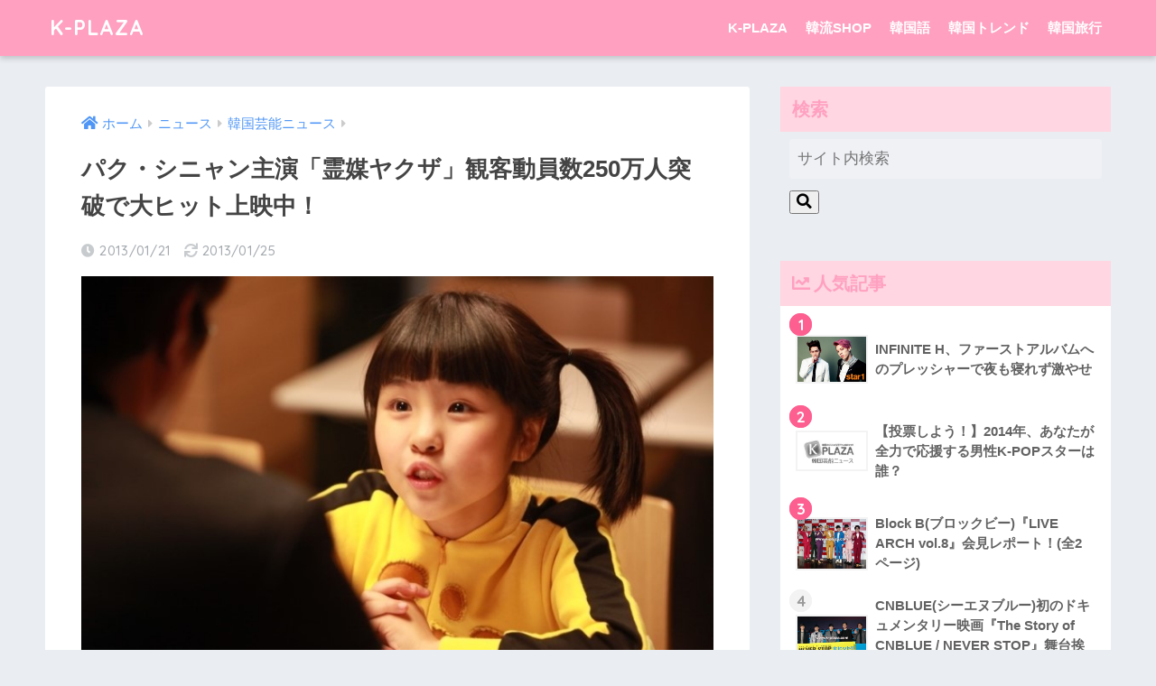

--- FILE ---
content_type: text/html; charset=UTF-8
request_url: https://entame.k-plaza.com/2013/01/parkshinyang-2.html
body_size: 16358
content:
<!doctype html>
<!--[if lt IE 7]><html lang="ja" class="no-js lt-ie9 lt-ie8 lt-ie7"><![endif]-->
<!--[if (IE 7)&!(IEMobile)]><html lang="ja" class="no-js lt-ie9 lt-ie8"><![endif]-->
<!--[if (IE 8)&!(IEMobile)]><html lang="ja" class="no-js lt-ie9"><![endif]-->
<!--[if gt IE 8]><!--> <html lang="ja" class="no-js"><!--<![endif]-->
	<head>
		<meta charset="utf-8">
		<meta http-equiv="X-UA-Compatible" content="IE=edge">
		<meta name="HandheldFriendly" content="True">
		<meta name="MobileOptimized" content="320">
		<meta name="viewport" content="width=device-width, initial-scale=1"/>
		<meta name="msapplication-TileColor" content="#ffa0c0">
        <meta name="theme-color" content="#ffa0c0">
		<link rel="pingback" href="https://entame.k-plaza.com/xmlrpc.php">
		<title>パク・シニャン主演「霊媒ヤクザ」観客動員数250万人突破で大ヒット上映中！ | K-PLAZA</title>
<meta name='robots' content='max-image-preview:large' />
	<style>img:is([sizes="auto" i], [sizes^="auto," i]) { contain-intrinsic-size: 3000px 1500px }</style>
	<link rel='dns-prefetch' href='//fonts.googleapis.com' />
<link rel='dns-prefetch' href='//use.fontawesome.com' />
<link rel="alternate" type="application/rss+xml" title="K-PLAZA &raquo; フィード" href="https://entame.k-plaza.com/feed" />
<link rel="alternate" type="application/rss+xml" title="K-PLAZA &raquo; コメントフィード" href="https://entame.k-plaza.com/comments/feed" />
<script type="text/javascript">
/* <![CDATA[ */
window._wpemojiSettings = {"baseUrl":"https:\/\/s.w.org\/images\/core\/emoji\/15.0.3\/72x72\/","ext":".png","svgUrl":"https:\/\/s.w.org\/images\/core\/emoji\/15.0.3\/svg\/","svgExt":".svg","source":{"concatemoji":"https:\/\/entame.k-plaza.com\/wp-includes\/js\/wp-emoji-release.min.js?ver=6.7.4"}};
/*! This file is auto-generated */
!function(i,n){var o,s,e;function c(e){try{var t={supportTests:e,timestamp:(new Date).valueOf()};sessionStorage.setItem(o,JSON.stringify(t))}catch(e){}}function p(e,t,n){e.clearRect(0,0,e.canvas.width,e.canvas.height),e.fillText(t,0,0);var t=new Uint32Array(e.getImageData(0,0,e.canvas.width,e.canvas.height).data),r=(e.clearRect(0,0,e.canvas.width,e.canvas.height),e.fillText(n,0,0),new Uint32Array(e.getImageData(0,0,e.canvas.width,e.canvas.height).data));return t.every(function(e,t){return e===r[t]})}function u(e,t,n){switch(t){case"flag":return n(e,"\ud83c\udff3\ufe0f\u200d\u26a7\ufe0f","\ud83c\udff3\ufe0f\u200b\u26a7\ufe0f")?!1:!n(e,"\ud83c\uddfa\ud83c\uddf3","\ud83c\uddfa\u200b\ud83c\uddf3")&&!n(e,"\ud83c\udff4\udb40\udc67\udb40\udc62\udb40\udc65\udb40\udc6e\udb40\udc67\udb40\udc7f","\ud83c\udff4\u200b\udb40\udc67\u200b\udb40\udc62\u200b\udb40\udc65\u200b\udb40\udc6e\u200b\udb40\udc67\u200b\udb40\udc7f");case"emoji":return!n(e,"\ud83d\udc26\u200d\u2b1b","\ud83d\udc26\u200b\u2b1b")}return!1}function f(e,t,n){var r="undefined"!=typeof WorkerGlobalScope&&self instanceof WorkerGlobalScope?new OffscreenCanvas(300,150):i.createElement("canvas"),a=r.getContext("2d",{willReadFrequently:!0}),o=(a.textBaseline="top",a.font="600 32px Arial",{});return e.forEach(function(e){o[e]=t(a,e,n)}),o}function t(e){var t=i.createElement("script");t.src=e,t.defer=!0,i.head.appendChild(t)}"undefined"!=typeof Promise&&(o="wpEmojiSettingsSupports",s=["flag","emoji"],n.supports={everything:!0,everythingExceptFlag:!0},e=new Promise(function(e){i.addEventListener("DOMContentLoaded",e,{once:!0})}),new Promise(function(t){var n=function(){try{var e=JSON.parse(sessionStorage.getItem(o));if("object"==typeof e&&"number"==typeof e.timestamp&&(new Date).valueOf()<e.timestamp+604800&&"object"==typeof e.supportTests)return e.supportTests}catch(e){}return null}();if(!n){if("undefined"!=typeof Worker&&"undefined"!=typeof OffscreenCanvas&&"undefined"!=typeof URL&&URL.createObjectURL&&"undefined"!=typeof Blob)try{var e="postMessage("+f.toString()+"("+[JSON.stringify(s),u.toString(),p.toString()].join(",")+"));",r=new Blob([e],{type:"text/javascript"}),a=new Worker(URL.createObjectURL(r),{name:"wpTestEmojiSupports"});return void(a.onmessage=function(e){c(n=e.data),a.terminate(),t(n)})}catch(e){}c(n=f(s,u,p))}t(n)}).then(function(e){for(var t in e)n.supports[t]=e[t],n.supports.everything=n.supports.everything&&n.supports[t],"flag"!==t&&(n.supports.everythingExceptFlag=n.supports.everythingExceptFlag&&n.supports[t]);n.supports.everythingExceptFlag=n.supports.everythingExceptFlag&&!n.supports.flag,n.DOMReady=!1,n.readyCallback=function(){n.DOMReady=!0}}).then(function(){return e}).then(function(){var e;n.supports.everything||(n.readyCallback(),(e=n.source||{}).concatemoji?t(e.concatemoji):e.wpemoji&&e.twemoji&&(t(e.twemoji),t(e.wpemoji)))}))}((window,document),window._wpemojiSettings);
/* ]]> */
</script>
<link rel='stylesheet' id='sng-stylesheet-css' href='https://entame.k-plaza.com/wp-content/themes/sango-theme/style.css?ver2_19_6' type='text/css' media='all' />
<link rel='stylesheet' id='sng-option-css' href='https://entame.k-plaza.com/wp-content/themes/sango-theme/entry-option.css?ver2_19_6' type='text/css' media='all' />
<link rel='stylesheet' id='sng-googlefonts-css' href='https://fonts.googleapis.com/css?family=Quicksand%3A500%2C700&#038;display=swap' type='text/css' media='all' />
<link rel='stylesheet' id='sng-fontawesome-css' href='https://use.fontawesome.com/releases/v5.11.2/css/all.css' type='text/css' media='all' />
<style id='wp-emoji-styles-inline-css' type='text/css'>

	img.wp-smiley, img.emoji {
		display: inline !important;
		border: none !important;
		box-shadow: none !important;
		height: 1em !important;
		width: 1em !important;
		margin: 0 0.07em !important;
		vertical-align: -0.1em !important;
		background: none !important;
		padding: 0 !important;
	}
</style>
<link rel='stylesheet' id='wp-block-library-css' href='https://entame.k-plaza.com/wp-includes/css/dist/block-library/style.min.css?ver=6.7.4' type='text/css' media='all' />
<style id='classic-theme-styles-inline-css' type='text/css'>
/*! This file is auto-generated */
.wp-block-button__link{color:#fff;background-color:#32373c;border-radius:9999px;box-shadow:none;text-decoration:none;padding:calc(.667em + 2px) calc(1.333em + 2px);font-size:1.125em}.wp-block-file__button{background:#32373c;color:#fff;text-decoration:none}
</style>
<style id='global-styles-inline-css' type='text/css'>
:root{--wp--preset--aspect-ratio--square: 1;--wp--preset--aspect-ratio--4-3: 4/3;--wp--preset--aspect-ratio--3-4: 3/4;--wp--preset--aspect-ratio--3-2: 3/2;--wp--preset--aspect-ratio--2-3: 2/3;--wp--preset--aspect-ratio--16-9: 16/9;--wp--preset--aspect-ratio--9-16: 9/16;--wp--preset--color--black: #000000;--wp--preset--color--cyan-bluish-gray: #abb8c3;--wp--preset--color--white: #ffffff;--wp--preset--color--pale-pink: #f78da7;--wp--preset--color--vivid-red: #cf2e2e;--wp--preset--color--luminous-vivid-orange: #ff6900;--wp--preset--color--luminous-vivid-amber: #fcb900;--wp--preset--color--light-green-cyan: #7bdcb5;--wp--preset--color--vivid-green-cyan: #00d084;--wp--preset--color--pale-cyan-blue: #8ed1fc;--wp--preset--color--vivid-cyan-blue: #0693e3;--wp--preset--color--vivid-purple: #9b51e0;--wp--preset--gradient--vivid-cyan-blue-to-vivid-purple: linear-gradient(135deg,rgba(6,147,227,1) 0%,rgb(155,81,224) 100%);--wp--preset--gradient--light-green-cyan-to-vivid-green-cyan: linear-gradient(135deg,rgb(122,220,180) 0%,rgb(0,208,130) 100%);--wp--preset--gradient--luminous-vivid-amber-to-luminous-vivid-orange: linear-gradient(135deg,rgba(252,185,0,1) 0%,rgba(255,105,0,1) 100%);--wp--preset--gradient--luminous-vivid-orange-to-vivid-red: linear-gradient(135deg,rgba(255,105,0,1) 0%,rgb(207,46,46) 100%);--wp--preset--gradient--very-light-gray-to-cyan-bluish-gray: linear-gradient(135deg,rgb(238,238,238) 0%,rgb(169,184,195) 100%);--wp--preset--gradient--cool-to-warm-spectrum: linear-gradient(135deg,rgb(74,234,220) 0%,rgb(151,120,209) 20%,rgb(207,42,186) 40%,rgb(238,44,130) 60%,rgb(251,105,98) 80%,rgb(254,248,76) 100%);--wp--preset--gradient--blush-light-purple: linear-gradient(135deg,rgb(255,206,236) 0%,rgb(152,150,240) 100%);--wp--preset--gradient--blush-bordeaux: linear-gradient(135deg,rgb(254,205,165) 0%,rgb(254,45,45) 50%,rgb(107,0,62) 100%);--wp--preset--gradient--luminous-dusk: linear-gradient(135deg,rgb(255,203,112) 0%,rgb(199,81,192) 50%,rgb(65,88,208) 100%);--wp--preset--gradient--pale-ocean: linear-gradient(135deg,rgb(255,245,203) 0%,rgb(182,227,212) 50%,rgb(51,167,181) 100%);--wp--preset--gradient--electric-grass: linear-gradient(135deg,rgb(202,248,128) 0%,rgb(113,206,126) 100%);--wp--preset--gradient--midnight: linear-gradient(135deg,rgb(2,3,129) 0%,rgb(40,116,252) 100%);--wp--preset--font-size--small: 13px;--wp--preset--font-size--medium: 20px;--wp--preset--font-size--large: 36px;--wp--preset--font-size--x-large: 42px;--wp--preset--spacing--20: 0.44rem;--wp--preset--spacing--30: 0.67rem;--wp--preset--spacing--40: 1rem;--wp--preset--spacing--50: 1.5rem;--wp--preset--spacing--60: 2.25rem;--wp--preset--spacing--70: 3.38rem;--wp--preset--spacing--80: 5.06rem;--wp--preset--shadow--natural: 6px 6px 9px rgba(0, 0, 0, 0.2);--wp--preset--shadow--deep: 12px 12px 50px rgba(0, 0, 0, 0.4);--wp--preset--shadow--sharp: 6px 6px 0px rgba(0, 0, 0, 0.2);--wp--preset--shadow--outlined: 6px 6px 0px -3px rgba(255, 255, 255, 1), 6px 6px rgba(0, 0, 0, 1);--wp--preset--shadow--crisp: 6px 6px 0px rgba(0, 0, 0, 1);}:where(.is-layout-flex){gap: 0.5em;}:where(.is-layout-grid){gap: 0.5em;}body .is-layout-flex{display: flex;}.is-layout-flex{flex-wrap: wrap;align-items: center;}.is-layout-flex > :is(*, div){margin: 0;}body .is-layout-grid{display: grid;}.is-layout-grid > :is(*, div){margin: 0;}:where(.wp-block-columns.is-layout-flex){gap: 2em;}:where(.wp-block-columns.is-layout-grid){gap: 2em;}:where(.wp-block-post-template.is-layout-flex){gap: 1.25em;}:where(.wp-block-post-template.is-layout-grid){gap: 1.25em;}.has-black-color{color: var(--wp--preset--color--black) !important;}.has-cyan-bluish-gray-color{color: var(--wp--preset--color--cyan-bluish-gray) !important;}.has-white-color{color: var(--wp--preset--color--white) !important;}.has-pale-pink-color{color: var(--wp--preset--color--pale-pink) !important;}.has-vivid-red-color{color: var(--wp--preset--color--vivid-red) !important;}.has-luminous-vivid-orange-color{color: var(--wp--preset--color--luminous-vivid-orange) !important;}.has-luminous-vivid-amber-color{color: var(--wp--preset--color--luminous-vivid-amber) !important;}.has-light-green-cyan-color{color: var(--wp--preset--color--light-green-cyan) !important;}.has-vivid-green-cyan-color{color: var(--wp--preset--color--vivid-green-cyan) !important;}.has-pale-cyan-blue-color{color: var(--wp--preset--color--pale-cyan-blue) !important;}.has-vivid-cyan-blue-color{color: var(--wp--preset--color--vivid-cyan-blue) !important;}.has-vivid-purple-color{color: var(--wp--preset--color--vivid-purple) !important;}.has-black-background-color{background-color: var(--wp--preset--color--black) !important;}.has-cyan-bluish-gray-background-color{background-color: var(--wp--preset--color--cyan-bluish-gray) !important;}.has-white-background-color{background-color: var(--wp--preset--color--white) !important;}.has-pale-pink-background-color{background-color: var(--wp--preset--color--pale-pink) !important;}.has-vivid-red-background-color{background-color: var(--wp--preset--color--vivid-red) !important;}.has-luminous-vivid-orange-background-color{background-color: var(--wp--preset--color--luminous-vivid-orange) !important;}.has-luminous-vivid-amber-background-color{background-color: var(--wp--preset--color--luminous-vivid-amber) !important;}.has-light-green-cyan-background-color{background-color: var(--wp--preset--color--light-green-cyan) !important;}.has-vivid-green-cyan-background-color{background-color: var(--wp--preset--color--vivid-green-cyan) !important;}.has-pale-cyan-blue-background-color{background-color: var(--wp--preset--color--pale-cyan-blue) !important;}.has-vivid-cyan-blue-background-color{background-color: var(--wp--preset--color--vivid-cyan-blue) !important;}.has-vivid-purple-background-color{background-color: var(--wp--preset--color--vivid-purple) !important;}.has-black-border-color{border-color: var(--wp--preset--color--black) !important;}.has-cyan-bluish-gray-border-color{border-color: var(--wp--preset--color--cyan-bluish-gray) !important;}.has-white-border-color{border-color: var(--wp--preset--color--white) !important;}.has-pale-pink-border-color{border-color: var(--wp--preset--color--pale-pink) !important;}.has-vivid-red-border-color{border-color: var(--wp--preset--color--vivid-red) !important;}.has-luminous-vivid-orange-border-color{border-color: var(--wp--preset--color--luminous-vivid-orange) !important;}.has-luminous-vivid-amber-border-color{border-color: var(--wp--preset--color--luminous-vivid-amber) !important;}.has-light-green-cyan-border-color{border-color: var(--wp--preset--color--light-green-cyan) !important;}.has-vivid-green-cyan-border-color{border-color: var(--wp--preset--color--vivid-green-cyan) !important;}.has-pale-cyan-blue-border-color{border-color: var(--wp--preset--color--pale-cyan-blue) !important;}.has-vivid-cyan-blue-border-color{border-color: var(--wp--preset--color--vivid-cyan-blue) !important;}.has-vivid-purple-border-color{border-color: var(--wp--preset--color--vivid-purple) !important;}.has-vivid-cyan-blue-to-vivid-purple-gradient-background{background: var(--wp--preset--gradient--vivid-cyan-blue-to-vivid-purple) !important;}.has-light-green-cyan-to-vivid-green-cyan-gradient-background{background: var(--wp--preset--gradient--light-green-cyan-to-vivid-green-cyan) !important;}.has-luminous-vivid-amber-to-luminous-vivid-orange-gradient-background{background: var(--wp--preset--gradient--luminous-vivid-amber-to-luminous-vivid-orange) !important;}.has-luminous-vivid-orange-to-vivid-red-gradient-background{background: var(--wp--preset--gradient--luminous-vivid-orange-to-vivid-red) !important;}.has-very-light-gray-to-cyan-bluish-gray-gradient-background{background: var(--wp--preset--gradient--very-light-gray-to-cyan-bluish-gray) !important;}.has-cool-to-warm-spectrum-gradient-background{background: var(--wp--preset--gradient--cool-to-warm-spectrum) !important;}.has-blush-light-purple-gradient-background{background: var(--wp--preset--gradient--blush-light-purple) !important;}.has-blush-bordeaux-gradient-background{background: var(--wp--preset--gradient--blush-bordeaux) !important;}.has-luminous-dusk-gradient-background{background: var(--wp--preset--gradient--luminous-dusk) !important;}.has-pale-ocean-gradient-background{background: var(--wp--preset--gradient--pale-ocean) !important;}.has-electric-grass-gradient-background{background: var(--wp--preset--gradient--electric-grass) !important;}.has-midnight-gradient-background{background: var(--wp--preset--gradient--midnight) !important;}.has-small-font-size{font-size: var(--wp--preset--font-size--small) !important;}.has-medium-font-size{font-size: var(--wp--preset--font-size--medium) !important;}.has-large-font-size{font-size: var(--wp--preset--font-size--large) !important;}.has-x-large-font-size{font-size: var(--wp--preset--font-size--x-large) !important;}
:where(.wp-block-post-template.is-layout-flex){gap: 1.25em;}:where(.wp-block-post-template.is-layout-grid){gap: 1.25em;}
:where(.wp-block-columns.is-layout-flex){gap: 2em;}:where(.wp-block-columns.is-layout-grid){gap: 2em;}
:root :where(.wp-block-pullquote){font-size: 1.5em;line-height: 1.6;}
</style>
<link rel='stylesheet' id='contact-form-7-css' href='https://entame.k-plaza.com/wp-content/plugins/contact-form-7/includes/css/styles.css' type='text/css' media='all' />
<link rel='stylesheet' id='wp-polls-css' href='https://entame.k-plaza.com/wp-content/plugins/wp-polls/polls-css.css' type='text/css' media='all' />
<style id='wp-polls-inline-css' type='text/css'>
.wp-polls .pollbar {
	margin: 1px;
	font-size: 15px;
	line-height: 17px;
	height: 17px;
	background: #FF6699;
	border: 1px solid #c8c8c8;
}

</style>
<link rel='stylesheet' id='poripu-style-css' href='https://entame.k-plaza.com/wp-content/themes/sango-theme-poripu/poripu-style.css' type='text/css' media='all' />
<link rel='stylesheet' id='child-style-css' href='https://entame.k-plaza.com/wp-content/themes/sango-theme-poripu/style.css' type='text/css' media='all' />
<link rel='stylesheet' id='ofi-css' href='https://entame.k-plaza.com/wp-content/themes/sango-theme-poripu/library/css/ofi.css' type='text/css' media='all' />
<script type="text/javascript" src="https://entame.k-plaza.com/wp-includes/js/jquery/jquery.min.js?ver=3.7.1" id="jquery-core-js"></script>
<script type="text/javascript" src="https://entame.k-plaza.com/wp-includes/js/jquery/jquery-migrate.min.js?ver=3.4.1" id="jquery-migrate-js"></script>
<script type="text/javascript" src="https://entame.k-plaza.com/wp-content/themes/sango-theme-poripu/library/js/ofi.min.js" id="ofi-js"></script>
<script type="text/javascript" src="https://entame.k-plaza.com/wp-content/themes/sango-theme-poripu/library/js/prp-ofi.js" id="prp_ofi-js"></script>
<link rel="https://api.w.org/" href="https://entame.k-plaza.com/wp-json/" /><link rel="alternate" title="JSON" type="application/json" href="https://entame.k-plaza.com/wp-json/wp/v2/posts/5563" /><link rel="EditURI" type="application/rsd+xml" title="RSD" href="https://entame.k-plaza.com/xmlrpc.php?rsd" />
<link rel="canonical" href="https://entame.k-plaza.com/2013/01/parkshinyang-2.html" />
<link rel='shortlink' href='https://entame.k-plaza.com/?p=5563' />
<link rel="alternate" title="oEmbed (JSON)" type="application/json+oembed" href="https://entame.k-plaza.com/wp-json/oembed/1.0/embed?url=https%3A%2F%2Fentame.k-plaza.com%2F2013%2F01%2Fparkshinyang-2.html" />
<link rel="alternate" title="oEmbed (XML)" type="text/xml+oembed" href="https://entame.k-plaza.com/wp-json/oembed/1.0/embed?url=https%3A%2F%2Fentame.k-plaza.com%2F2013%2F01%2Fparkshinyang-2.html&#038;format=xml" />
<meta property="og:title" content="パク・シニャン主演「霊媒ヤクザ」観客動員数250万人突破で大ヒット上映中！" />
<meta property="og:description" content="実力派俳優パク・シニャン主演映画「霊媒ヤクザ」が韓国で現在大ヒット中だ。またこれとともに子役のユン・ソンイちゃんの人気も大爆発している。 「霊媒ヤクザ」は、18日に公開10日で累積観客動員数179万9千504人を記録、続 ... " />
<meta property="og:type" content="article" />
<meta property="og:url" content="https://entame.k-plaza.com/2013/01/parkshinyang-2.html" />
<meta property="og:image" content="https://entame.k-plaza.com/wp-content/uploads/2013/01/c31f457f9541188ee04d58e23c85b166.jpg" />
<meta name="thumbnail" content="https://entame.k-plaza.com/wp-content/uploads/2013/01/c31f457f9541188ee04d58e23c85b166.jpg" />
<meta property="og:site_name" content="K-PLAZA" />
<meta name="twitter:card" content="summary_large_image" />
<!-- AdSense 自動広告 -->	
<script async src="https://pagead2.googlesyndication.com/pagead/js/adsbygoogle.js?client=ca-pub-4301393241616354"
     crossorigin="anonymous"></script>
<!-- AdSense 自動広告 -->		<script>
	  (function(i,s,o,g,r,a,m){i['GoogleAnalyticsObject']=r;i[r]=i[r]||function(){
	  (i[r].q=i[r].q||[]).push(arguments)},i[r].l=1*new Date();a=s.createElement(o),
	  m=s.getElementsByTagName(o)[0];a.async=1;a.src=g;m.parentNode.insertBefore(a,m)
	  })(window,document,'script','//www.google-analytics.com/analytics.js','ga');
	  ga('create', 'UA-40604632-1 ', 'auto');
	  ga('send', 'pageview');
	</script>
	<style> a{color:#4f96f6}.main-c, .has-sango-main-color{color:#ffa0c0}.main-bc, .has-sango-main-background-color{background-color:#ffa0c0}.main-bdr, #inner-content .main-bdr{border-color:#ffa0c0}.pastel-c, .has-sango-pastel-color{color:#ffd6e1}.pastel-bc, .has-sango-pastel-background-color, #inner-content .pastel-bc{background-color:#ffd6e1}.accent-c, .has-sango-accent-color{color:#fd5f90}.accent-bc, .has-sango-accent-background-color{background-color:#fd5f90}.header, #footer-menu, .drawer__title{background-color:#ffa0c0}#logo a{color:#FFF}.desktop-nav li a , .mobile-nav li a, #footer-menu a, #drawer__open, .header-search__open, .copyright, .drawer__title{color:#FFF}.drawer__title .close span, .drawer__title .close span:before{background:#FFF}.desktop-nav li:after{background:#FFF}.mobile-nav .current-menu-item{border-bottom-color:#FFF}.widgettitle, .sidebar .wp-block-group h2, .drawer .wp-block-group h2{color:#ffa0c0;background-color:#ffd6e1}.footer, .footer-block{background-color:#e0e4eb}.footer-block, .footer, .footer a, .footer .widget ul li a{color:#3c3c3c}#toc_container .toc_title, .entry-content .ez-toc-title-container, #footer_menu .raised, .pagination a, .pagination span, #reply-title:before, .entry-content blockquote:before, .main-c-before li:before, .main-c-b:before{color:#ffa0c0}.searchform__submit, .footer-block .wp-block-search .wp-block-search__button, .sidebar .wp-block-search .wp-block-search__button, .footer .wp-block-search .wp-block-search__button, .drawer .wp-block-search .wp-block-search__button, #toc_container .toc_title:before, .ez-toc-title-container:before, .cat-name, .pre_tag > span, .pagination .current, .post-page-numbers.current, #submit, .withtag_list > span, .main-bc-before li:before{background-color:#ffa0c0}#toc_container, #ez-toc-container, .entry-content h3, .li-mainbdr ul, .li-mainbdr ol{border-color:#ffa0c0}.search-title i, .acc-bc-before li:before{background:#fd5f90}.li-accentbdr ul, .li-accentbdr ol{border-color:#fd5f90}.pagination a:hover, .li-pastelbc ul, .li-pastelbc ol{background:#ffd6e1}body{font-size:100%}@media only screen and (min-width:481px){body{font-size:107%}}@media only screen and (min-width:1030px){body{font-size:107%}}.totop{background:#e567b7}.header-info a{color:#FFF;background:linear-gradient(95deg, #738bff, #85e3ec)}.fixed-menu ul{background:#FFF}.fixed-menu a{color:#a2a7ab}.fixed-menu .current-menu-item a, .fixed-menu ul li a.active{color:#6bb6ff}.post-tab{background:#FFF}.post-tab > div{color:#a7a7a7}.post-tab > div.tab-active{background:linear-gradient(45deg, #bdb9ff, #67b8ff)}body{font-family:"Helvetica", "Arial", "Hiragino Kaku Gothic ProN", "Hiragino Sans", YuGothic, "Yu Gothic", "メイリオ", Meiryo, sans-serif;}.dfont{font-family:"Quicksand","Helvetica", "Arial", "Hiragino Kaku Gothic ProN", "Hiragino Sans", YuGothic, "Yu Gothic", "メイリオ", Meiryo, sans-serif;}</style><style>
/* 吹き出し右 */
.right .sc {
    background:#78ce56; /* ふきだしの中の色 */
    border: solid 2px #78ce56; /* ふきだしの線の色 */
    color: #fff; /* 文字の色 */
}
.right .sc:before,
.right .sc:after {
    border-left-color:#78ce56;
}
/* ふきだし左 */
.sc {
    background: #eee; /* ふきだしの中の色 */
    border: solid 2px #eee; /* ふきだしの線の色 */
    color: #000; /* 文字の色 */
}
.sc:before,
.sc:after {
    border-right: 12px solid #eee; /* ふきだしの線の色 */
}
/* wppのランキングカラーをアクセントカラーに */
.my-widget.show_num li:nth-child(-n+3):before {
    background: #fd5f90;
}
/* topオススメの下線をアクセントカラーに */
div.osusume-b {
    border-bottom: solid 3px #fd5f90;
}
div.shinchaku-b {
    border-bottom: solid 3px #ffa0c0;
}
</style>
        				<script async src="https://pagead2.googlesyndication.com/pagead/js/adsbygoogle.js?client=ca-pub-2999808994849377"
     crossorigin="anonymous"></script>
	</head>
	<body class="post-template-default single single-post postid-5563 single-format-standard fa5">
		<div id="container">
			<header class="header">
								<div id="inner-header" class="wrap cf">
										<p id="logo" class="h1 dfont">
						<a href="https://entame.k-plaza.com">K-PLAZA</a>
					</p>
					<nav class="desktop-nav clearfix"><ul id="menu-%e3%83%98%e3%83%83%e3%83%80%e3%83%bc%e3%83%a1%e3%83%8b%e3%83%a5%e3%83%bc" class="menu"><li id="menu-item-26936" class="menu-item menu-item-type-custom menu-item-object-custom menu-item-26936"><a href="https://k-plaza.com/">K-PLAZA</a></li>
<li id="menu-item-26281" class="menu-item menu-item-type-custom menu-item-object-custom menu-item-26281"><a href="http://shop.k-plaza.com/">韓流SHOP</a></li>
<li id="menu-item-26282" class="menu-item menu-item-type-custom menu-item-object-custom menu-item-26282"><a href="https://korean.k-plaza.com/">韓国語</a></li>
<li id="menu-item-26923" class="menu-item menu-item-type-custom menu-item-object-custom menu-item-26923"><a href="https://k-plaza.com/handbook/tips-articles/">韓国トレンド</a></li>
<li id="menu-item-26922" class="menu-item menu-item-type-custom menu-item-object-custom menu-item-26922"><a href="https://k-plaza.com/handbook/">韓国旅行</a></li>
</ul></nav>				</div>
							</header>
			  <div id="content">
    <div id="inner-content" class="wrap cf">
      <main id="main" class="m-all t-2of3 d-5of7 cf">
                  <article id="entry" class="cf post-5563 post type-post status-publish format-standard has-post-thumbnail category-entertainments tag-117 tag-321">
            <header class="article-header entry-header">
	<nav id="breadcrumb" class="breadcrumb"><ul itemscope itemtype="http://schema.org/BreadcrumbList"><li itemprop="itemListElement" itemscope itemtype="http://schema.org/ListItem"><a href="https://entame.k-plaza.com" itemprop="item"><span itemprop="name">ホーム</span></a><meta itemprop="position" content="1" /></li><li itemprop="itemListElement" itemscope itemtype="http://schema.org/ListItem"><a href="https://entame.k-plaza.com/category/news" itemprop="item"><span itemprop="name">ニュース</span></a><meta itemprop="position" content="2" /></li><li itemprop="itemListElement" itemscope itemtype="http://schema.org/ListItem"><a href="https://entame.k-plaza.com/category/news/entertainments" itemprop="item"><span itemprop="name">韓国芸能ニュース</span></a><meta itemprop="position" content="3" /></li></ul></nav>    <h1 class="entry-title single-title">パク・シニャン主演「霊媒ヤクザ」観客動員数250万人突破で大ヒット上映中！</h1>
	<p class="entry-meta vcard dfont">
		      
         		<time class="pubdate entry-time" datetime="2013-01-21">2013/01/21</time>
	       		       		<time class="updated entry-time" datetime="2013-01-25">2013/01/25</time>
              	      
            </p>
  		    	        <p class="post-thumbnail"><img width="740" height="493" src="https://entame.k-plaza.com/wp-content/uploads/2013/01/c31f457f9541188ee04d58e23c85b166.jpg" class="attachment-large size-large wp-post-image" alt="" decoding="async" fetchpriority="high" srcset="https://entame.k-plaza.com/wp-content/uploads/2013/01/c31f457f9541188ee04d58e23c85b166.jpg 740w, https://entame.k-plaza.com/wp-content/uploads/2013/01/c31f457f9541188ee04d58e23c85b166-150x99.jpg 150w, https://entame.k-plaza.com/wp-content/uploads/2013/01/c31f457f9541188ee04d58e23c85b166-300x199.jpg 300w" sizes="(max-width: 740px) 100vw, 740px" /></p>
    				  <!--FABボタン-->
	  	  <input type="checkbox" id="fab">
		  <label class="fab-btn extended-fab main-c" for="fab"><i class="fa fa-share-alt"></i></label>
		  <label class="fab__close-cover" for="fab"></label>
		  <!--FABの中身-->
		  <div id="fab__contents">
			 <div class="fab__contents-main dfont">
			    <label class="close" for="fab"><span></span></label>
			    <p class="fab__contents_title">SHARE</p>
			  				  		<div class="fab__contents_img" style="background-image: url(https://entame.k-plaza.com/wp-content/uploads/2013/01/c31f457f9541188ee04d58e23c85b166.jpg);">
			  		</div>
			  				  	  <div class="sns-btn sns-dif">
          <ul>
        <!-- twitter -->
        <li class="tw sns-btn__item">
          <a href="https://twitter.com/share?url=https%3A%2F%2Fentame.k-plaza.com%2F2013%2F01%2Fparkshinyang-2.html&text=%E3%83%91%E3%82%AF%E3%83%BB%E3%82%B7%E3%83%8B%E3%83%A3%E3%83%B3%E4%B8%BB%E6%BC%94%E3%80%8C%E9%9C%8A%E5%AA%92%E3%83%A4%E3%82%AF%E3%82%B6%E3%80%8D%E8%A6%B3%E5%AE%A2%E5%8B%95%E5%93%A1%E6%95%B0250%E4%B8%87%E4%BA%BA%E7%AA%81%E7%A0%B4%E3%81%A7%E5%A4%A7%E3%83%92%E3%83%83%E3%83%88%E4%B8%8A%E6%98%A0%E4%B8%AD%EF%BC%81%EF%BD%9CK-PLAZA" target="_blank" rel="nofollow noopener noreferrer" aria-label="Twitterでシェアする">
            <i class="fab fa-twitter" aria-hidden="true"></i>            <span class="share_txt">ツイート</span>
          </a>
                  </li>
        <!-- facebook -->
        <li class="fb sns-btn__item">
          <a href="https://www.facebook.com/share.php?u=https%3A%2F%2Fentame.k-plaza.com%2F2013%2F01%2Fparkshinyang-2.html" target="_blank" rel="nofollow noopener noreferrer" aria-label="Facebookでシェアする">
            <i class="fab fa-facebook" aria-hidden="true"></i>            <span class="share_txt">シェア</span>
          </a>
                  </li>
        <!-- はてなブックマーク -->
        <li class="hatebu sns-btn__item">
          <a href="http://b.hatena.ne.jp/add?mode=confirm&url=https%3A%2F%2Fentame.k-plaza.com%2F2013%2F01%2Fparkshinyang-2.html&title=%E3%83%91%E3%82%AF%E3%83%BB%E3%82%B7%E3%83%8B%E3%83%A3%E3%83%B3%E4%B8%BB%E6%BC%94%E3%80%8C%E9%9C%8A%E5%AA%92%E3%83%A4%E3%82%AF%E3%82%B6%E3%80%8D%E8%A6%B3%E5%AE%A2%E5%8B%95%E5%93%A1%E6%95%B0250%E4%B8%87%E4%BA%BA%E7%AA%81%E7%A0%B4%E3%81%A7%E5%A4%A7%E3%83%92%E3%83%83%E3%83%88%E4%B8%8A%E6%98%A0%E4%B8%AD%EF%BC%81%EF%BD%9CK-PLAZA" target="_blank" rel="nofollow noopener noreferrer" aria-label="はてブでブックマークする">
            <i class="fa fa-hatebu" aria-hidden="true"></i>
            <span class="share_txt">はてブ</span>
          </a>
                  </li>
        <!-- LINE -->
        <li class="line sns-btn__item">
          <a href="https://social-plugins.line.me/lineit/share?url=https%3A%2F%2Fentame.k-plaza.com%2F2013%2F01%2Fparkshinyang-2.html&text=%E3%83%91%E3%82%AF%E3%83%BB%E3%82%B7%E3%83%8B%E3%83%A3%E3%83%B3%E4%B8%BB%E6%BC%94%E3%80%8C%E9%9C%8A%E5%AA%92%E3%83%A4%E3%82%AF%E3%82%B6%E3%80%8D%E8%A6%B3%E5%AE%A2%E5%8B%95%E5%93%A1%E6%95%B0250%E4%B8%87%E4%BA%BA%E7%AA%81%E7%A0%B4%E3%81%A7%E5%A4%A7%E3%83%92%E3%83%83%E3%83%88%E4%B8%8A%E6%98%A0%E4%B8%AD%EF%BC%81%EF%BD%9CK-PLAZA" target="_blank" rel="nofollow noopener noreferrer" aria-label="LINEでシェアする">
                          <i class="fab fa-line" aria-hidden="true"></i>
                        <span class="share_txt share_txt_line dfont">LINE</span>
          </a>
        </li>
        <!-- Pocket -->
        <li class="pkt sns-btn__item">
          <a href="http://getpocket.com/edit?url=https%3A%2F%2Fentame.k-plaza.com%2F2013%2F01%2Fparkshinyang-2.html&title=%E3%83%91%E3%82%AF%E3%83%BB%E3%82%B7%E3%83%8B%E3%83%A3%E3%83%B3%E4%B8%BB%E6%BC%94%E3%80%8C%E9%9C%8A%E5%AA%92%E3%83%A4%E3%82%AF%E3%82%B6%E3%80%8D%E8%A6%B3%E5%AE%A2%E5%8B%95%E5%93%A1%E6%95%B0250%E4%B8%87%E4%BA%BA%E7%AA%81%E7%A0%B4%E3%81%A7%E5%A4%A7%E3%83%92%E3%83%83%E3%83%88%E4%B8%8A%E6%98%A0%E4%B8%AD%EF%BC%81%EF%BD%9CK-PLAZA" target="_blank" rel="nofollow noopener noreferrer" aria-label="Pocketに保存する">
            <i class="fab fa-get-pocket" aria-hidden="true"></i>            <span class="share_txt">Pocket</span>
          </a>
                  </li>
      </ul>
  </div>
  		  	</div>
		  </div>
		</header><section class="entry-content cf">
  <p><img decoding="async" src="https://entame.k-plaza.com/wp-content/uploads/2013/01/520e75547d9a6ed6b5b905e80cced562.jpg" alt="霊媒ヤクザ" width="450" height="643" class="aligncenter size-full wp-image-5564" srcset="https://entame.k-plaza.com/wp-content/uploads/2013/01/520e75547d9a6ed6b5b905e80cced562.jpg 450w, https://entame.k-plaza.com/wp-content/uploads/2013/01/520e75547d9a6ed6b5b905e80cced562-104x150.jpg 104w, https://entame.k-plaza.com/wp-content/uploads/2013/01/520e75547d9a6ed6b5b905e80cced562-209x300.jpg 209w" sizes="(max-width: 450px) 100vw, 450px" /><br />
実力派俳優パク・シニャン主演映画「霊媒ヤクザ」が韓国で現在大ヒット中だ。またこれとともに子役のユン・ソンイちゃんの人気も大爆発している。</p>
<p>「霊媒ヤクザ」は、18日に公開10日で累積観客動員数179万9千504人を記録、続く19日には35万8697人を動員、累計観客動員数は215万8201人となり観客動員数が200万人を突破した。そしてさらに20日には34万2949人を動員し、公開12日目にして累積観客動員数250万1130人を記録した。この週末だけで87万人以上を劇場に呼び込んだことになる。<br />
これにより、「霊媒ヤクザ」は連日ボックスオフィス1位を守っている。</p>
<p>「霊媒ヤクザ」は、釜山（プサン）を舞台に、ヤクザのグァンホ（<a href="https://entame.k-plaza.com/2000/01/parkshinyang.html">パク・シニャン</a>）が手に負った傷がきっかけである日突然、霊感が目覚め、霊媒師(※韓国のムーダン)として変身することで巻き起こるストーリー。<a href="https://entame.k-plaza.com/2012/12/park-shin-yang.html">霊媒師(※韓国のムーダン)となるためパク・シニャンが女装する</a>というコミカルな演技で笑いがあり、また愛も描かれ涙ありと、すべてが含まれた映画で、パク・シニャンをはじめとし、キム・ジョンテ、オム・ジウォン、チョン・ヘヨン、チョ・ジヌンなどの実力個性派俳優の出演でしっかりと描かれ大ヒットを飛ばすこととなった。<br />
また同作でキーとなる子役のユン・ソンイちゃんのあまりにも可愛すぎる演技にメロメロになるファンが続出している。<br />
<img decoding="async" src="https://entame.k-plaza.com/wp-content/uploads/2013/01/c31f457f9541188ee04d58e23c85b166.jpg" alt="ユン・ソンイちゃん" width="740" height="493" class="aligncenter size-full wp-image-5565" srcset="https://entame.k-plaza.com/wp-content/uploads/2013/01/c31f457f9541188ee04d58e23c85b166.jpg 740w, https://entame.k-plaza.com/wp-content/uploads/2013/01/c31f457f9541188ee04d58e23c85b166-150x99.jpg 150w, https://entame.k-plaza.com/wp-content/uploads/2013/01/c31f457f9541188ee04d58e23c85b166-300x199.jpg 300w" sizes="(max-width: 740px) 100vw, 740px" /></p>
<p>写真：映画「霊媒ヤクザ」</p>
<p><!--SimilarPosts--><br />
<script type="text/javascript"><!--
google_ad_client = "ca-pub-2999808994849377";
/* 芸能ニュース300 */
google_ad_slot = "9357331931";
google_ad_width = 300;
google_ad_height = 250;
//-->
</script><br />
<script type="text/javascript"
src="http://pagead2.googlesyndication.com/pagead/show_ads.js">
</script></p>
</section><footer class="article-footer">
  <aside>
    <div class="footer-contents">
        <div class="sns-btn">
    <span class="sns-btn__title dfont">SHARE</span>      <ul>
        <!-- twitter -->
        <li class="tw sns-btn__item">
          <a href="https://twitter.com/share?url=https%3A%2F%2Fentame.k-plaza.com%2F2013%2F01%2Fparkshinyang-2.html&text=%E3%83%91%E3%82%AF%E3%83%BB%E3%82%B7%E3%83%8B%E3%83%A3%E3%83%B3%E4%B8%BB%E6%BC%94%E3%80%8C%E9%9C%8A%E5%AA%92%E3%83%A4%E3%82%AF%E3%82%B6%E3%80%8D%E8%A6%B3%E5%AE%A2%E5%8B%95%E5%93%A1%E6%95%B0250%E4%B8%87%E4%BA%BA%E7%AA%81%E7%A0%B4%E3%81%A7%E5%A4%A7%E3%83%92%E3%83%83%E3%83%88%E4%B8%8A%E6%98%A0%E4%B8%AD%EF%BC%81%EF%BD%9CK-PLAZA" target="_blank" rel="nofollow noopener noreferrer" aria-label="Twitterでシェアする">
            <i class="fab fa-twitter" aria-hidden="true"></i>            <span class="share_txt">ツイート</span>
          </a>
                  </li>
        <!-- facebook -->
        <li class="fb sns-btn__item">
          <a href="https://www.facebook.com/share.php?u=https%3A%2F%2Fentame.k-plaza.com%2F2013%2F01%2Fparkshinyang-2.html" target="_blank" rel="nofollow noopener noreferrer" aria-label="Facebookでシェアする">
            <i class="fab fa-facebook" aria-hidden="true"></i>            <span class="share_txt">シェア</span>
          </a>
                  </li>
        <!-- はてなブックマーク -->
        <li class="hatebu sns-btn__item">
          <a href="http://b.hatena.ne.jp/add?mode=confirm&url=https%3A%2F%2Fentame.k-plaza.com%2F2013%2F01%2Fparkshinyang-2.html&title=%E3%83%91%E3%82%AF%E3%83%BB%E3%82%B7%E3%83%8B%E3%83%A3%E3%83%B3%E4%B8%BB%E6%BC%94%E3%80%8C%E9%9C%8A%E5%AA%92%E3%83%A4%E3%82%AF%E3%82%B6%E3%80%8D%E8%A6%B3%E5%AE%A2%E5%8B%95%E5%93%A1%E6%95%B0250%E4%B8%87%E4%BA%BA%E7%AA%81%E7%A0%B4%E3%81%A7%E5%A4%A7%E3%83%92%E3%83%83%E3%83%88%E4%B8%8A%E6%98%A0%E4%B8%AD%EF%BC%81%EF%BD%9CK-PLAZA" target="_blank" rel="nofollow noopener noreferrer" aria-label="はてブでブックマークする">
            <i class="fa fa-hatebu" aria-hidden="true"></i>
            <span class="share_txt">はてブ</span>
          </a>
                  </li>
        <!-- LINE -->
        <li class="line sns-btn__item">
          <a href="https://social-plugins.line.me/lineit/share?url=https%3A%2F%2Fentame.k-plaza.com%2F2013%2F01%2Fparkshinyang-2.html&text=%E3%83%91%E3%82%AF%E3%83%BB%E3%82%B7%E3%83%8B%E3%83%A3%E3%83%B3%E4%B8%BB%E6%BC%94%E3%80%8C%E9%9C%8A%E5%AA%92%E3%83%A4%E3%82%AF%E3%82%B6%E3%80%8D%E8%A6%B3%E5%AE%A2%E5%8B%95%E5%93%A1%E6%95%B0250%E4%B8%87%E4%BA%BA%E7%AA%81%E7%A0%B4%E3%81%A7%E5%A4%A7%E3%83%92%E3%83%83%E3%83%88%E4%B8%8A%E6%98%A0%E4%B8%AD%EF%BC%81%EF%BD%9CK-PLAZA" target="_blank" rel="nofollow noopener noreferrer" aria-label="LINEでシェアする">
                          <i class="fab fa-line" aria-hidden="true"></i>
                        <span class="share_txt share_txt_line dfont">LINE</span>
          </a>
        </li>
        <!-- Pocket -->
        <li class="pkt sns-btn__item">
          <a href="http://getpocket.com/edit?url=https%3A%2F%2Fentame.k-plaza.com%2F2013%2F01%2Fparkshinyang-2.html&title=%E3%83%91%E3%82%AF%E3%83%BB%E3%82%B7%E3%83%8B%E3%83%A3%E3%83%B3%E4%B8%BB%E6%BC%94%E3%80%8C%E9%9C%8A%E5%AA%92%E3%83%A4%E3%82%AF%E3%82%B6%E3%80%8D%E8%A6%B3%E5%AE%A2%E5%8B%95%E5%93%A1%E6%95%B0250%E4%B8%87%E4%BA%BA%E7%AA%81%E7%A0%B4%E3%81%A7%E5%A4%A7%E3%83%92%E3%83%83%E3%83%88%E4%B8%8A%E6%98%A0%E4%B8%AD%EF%BC%81%EF%BD%9CK-PLAZA" target="_blank" rel="nofollow noopener noreferrer" aria-label="Pocketに保存する">
            <i class="fab fa-get-pocket" aria-hidden="true"></i>            <span class="share_txt">Pocket</span>
          </a>
                  </li>
      </ul>
  </div>
              <div class="footer-meta dfont">
                  <p class="footer-meta_title">CATEGORY :</p>
          <ul class="post-categories">
	<li><a href="https://entame.k-plaza.com/category/news/entertainments" rel="category tag">韓国芸能ニュース</a></li></ul>                          <div class="meta-tag">
            <p class="footer-meta_title">TAGS :</p>
            <ul><li><a href="https://entame.k-plaza.com/tag/%e3%83%91%e3%82%af%e3%83%bb%e3%82%b7%e3%83%8b%e3%83%a3%e3%83%b3" rel="tag">パク・シニャン</a></li><li><a href="https://entame.k-plaza.com/tag/%e3%83%a6%e3%83%b3%e3%83%bb%e3%82%bd%e3%83%b3%e3%82%a4" rel="tag">ユン・ソンイ</a></li></ul>          </div>
              </div>
                  <div id="related_ads" class="widget_text related_ads"><div class="textwidget custom-html-widget"><script async src="//pagead2.googlesyndication.com/pagead/js/adsbygoogle.js"></script>
<!-- 関連コンテンツ広告 -->
<ins class="adsbygoogle"
     style="display:block"
     data-ad-client="ca-pub-2999808994849377"
     data-ad-slot="8233242972"
     data-ad-format="autorelaxed"></ins>
<script>
(adsbygoogle = window.adsbygoogle || []).push({});
</script></div></div><div id="related_ads" class="widget_text related_ads"><div class="textwidget custom-html-widget"><script async src="//pagead2.googlesyndication.com/pagead/js/adsbygoogle.js"></script>
<ins class="adsbygoogle" style="display: block;" data-ad-format="autorelaxed" data-ad-client="ca-pub-2999808994849377" data-ad-slot="8233242972" data-matched-content-ui-type="image_card_stacked" data-matched-content-rows-num="3" data-matched-content-columns-num="3">
</ins>
<script>
     (adsbygoogle = window.adsbygoogle || []).push({});
</script></div></div>      <h3 class="h-undeline related_title">こちらの記事も読まれています</h3><div class="related-posts type_c no_slide"><ul>  <li>
    <a href="https://entame.k-plaza.com/2012/11/top.html">
      <figure class="rlmg">
        <img src="https://entame.k-plaza.com/wp-content/uploads/2012/11/20121120_3.jpg" width="520" height="300" alt="BIGBANG TOP、「キム・テヒの男」候補に！初の時代劇への出演検討中">
      </figure>
      <div class="rep"><p>BIGBANG TOP、「キム・テヒの男」候補に！初の時代劇への出演検討中</p></div>
    </a>
  </li>
    <li>
    <a href="https://entame.k-plaza.com/2013/11/b1a4-7.html">
      <figure class="rlmg">
        <img src="https://entame.k-plaza.com/wp-content/uploads/2013/11/de22ecf2b93a4802d05874576f0a3b38.jpg" width="520" height="300" alt="「応答せよ1994」ソン・ホジュン＆B1A4バロ、2人でDJ認証ショット!">
      </figure>
      <div class="rep"><p>「応答せよ1994」ソン・ホジュン＆B1A4バロ、2人でDJ認証ショット!</p></div>
    </a>
  </li>
    <li>
    <a href="https://entame.k-plaza.com/2012/12/lee-si-yeon.html">
      <figure class="rlmg">
        <img src="https://entame.k-plaza.com/wp-content/uploads/2012/12/fe38913924e98480e574c5f574cd3e1e.jpg" width="520" height="300" alt="ボクサーイ・シヨン、惜しくも判定負けで国家代表なれず">
      </figure>
      <div class="rep"><p>ボクサーイ・シヨン、惜しくも判定負けで国家代表なれず</p></div>
    </a>
  </li>
    <li>
    <a href="https://entame.k-plaza.com/2013/02/park-si-hoo-12.html">
      <figure class="rlmg">
        <img src="https://entame.k-plaza.com/wp-content/uploads/2013/02/news.gif" width="520" height="300" alt="パク・シフ告訴のAさん、薬物反応の結果は？">
      </figure>
      <div class="rep"><p>パク・シフ告訴のAさん、薬物反応の結果は？</p></div>
    </a>
  </li>
    <li>
    <a href="https://entame.k-plaza.com/2013/03/jyj-52.html">
      <figure class="rlmg">
        <img src="https://entame.k-plaza.com/wp-content/uploads/2012/11/6d65275d0939dec8050ece47e272ba9c.jpg" width="520" height="300" alt="JYJドーム公演に右翼団体デモとの報道？">
      </figure>
      <div class="rep"><p>JYJドーム公演に右翼団体デモとの報道？</p></div>
    </a>
  </li>
    <li>
    <a href="https://entame.k-plaza.com/2012/12/ftisland-4.html">
      <figure class="rlmg">
        <img src="https://entame.k-plaza.com/wp-content/uploads/2012/12/FTISLAND.jpg" width="520" height="300" alt="FTISLAND、150人限定ライブに6000通を超える応募が殺到！">
      </figure>
      <div class="rep"><p>FTISLAND、150人限定ライブに6000通を超える応募が殺到！</p></div>
    </a>
  </li>
  </ul></div>    </div>
      </aside>
</footer><div id="comments">
    </div><script type="application/ld+json">{"@context":"http://schema.org","@type":"Article","mainEntityOfPage":"https://entame.k-plaza.com/2013/01/parkshinyang-2.html","headline":"パク・シニャン主演「霊媒ヤクザ」観客動員数250万人突破で大ヒット上映中！","image":{"@type":"ImageObject","url":"https://entame.k-plaza.com/wp-content/uploads/2013/01/c31f457f9541188ee04d58e23c85b166.jpg","width":740,"height":493},"datePublished":"2013-01-21T13:20:06+0900","dateModified":"2013-01-25T14:37:51+0900","author":{"@type":"Person","name":"K-PLAZA","url":""},"publisher":{"@type":"Organization","name":"K-PLAZA","logo":{"@type":"ImageObject","url":"http://entame.k-plaza.com/wp-content/uploads/2018/12/logo.jpg"}},"description":"実力派俳優パク・シニャン主演映画「霊媒ヤクザ」が韓国で現在大ヒット中だ。またこれとともに子役のユン・ソンイちゃんの人気も大爆発している。 「霊媒ヤクザ」は、18日に公開10日で累積観客動員数179万9千504人を記録、続 ... "}</script>            </article>
            <div class="prnx_box cf">
      <a href="https://entame.k-plaza.com/2013/01/kwonsangwoo-3.html" class="prnx pr">
      <p><i class="fas fa-angle-left" aria-hidden="true"></i> 前の記事</p>
      <div class="prnx_tb">
                  <figure><img width="127" height="160" src="https://entame.k-plaza.com/wp-content/uploads/2013/01/b12069d87fae29c4c68d740b0a7cd906.jpg" class="attachment-thumb-160 size-thumb-160 wp-post-image" alt="" decoding="async" loading="lazy" srcset="https://entame.k-plaza.com/wp-content/uploads/2013/01/b12069d87fae29c4c68d740b0a7cd906.jpg 500w, https://entame.k-plaza.com/wp-content/uploads/2013/01/b12069d87fae29c4c68d740b0a7cd906-119x150.jpg 119w, https://entame.k-plaza.com/wp-content/uploads/2013/01/b12069d87fae29c4c68d740b0a7cd906-238x300.jpg 238w" sizes="auto, (max-width: 127px) 100vw, 127px" /></figure>
          
        <span class="prev-next__text">クォン・サンウ、「COSMOPOLITAN」2月号で女性心溶か…</span>
      </div>
    </a>
    
    <a href="https://entame.k-plaza.com/2013/01/ryusiwon-2.html" class="prnx nx">
      <p>次の記事 <i class="fas fa-angle-right" aria-hidden="true"></i></p>
      <div class="prnx_tb">
        <span class="prev-next__text">リュ・シウォン、家事調査官との面談を終え離婚調停再開</span>
                  <figure><img width="160" height="120" src="https://entame.k-plaza.com/wp-content/uploads/2013/01/20130121_3.jpg" class="attachment-thumb-160 size-thumb-160 wp-post-image" alt="" decoding="async" loading="lazy" srcset="https://entame.k-plaza.com/wp-content/uploads/2013/01/20130121_3.jpg 640w, https://entame.k-plaza.com/wp-content/uploads/2013/01/20130121_3-150x112.jpg 150w, https://entame.k-plaza.com/wp-content/uploads/2013/01/20130121_3-300x225.jpg 300w" sizes="auto, (max-width: 160px) 100vw, 160px" /></figure>
              </div>
    </a>
  </div>
                        </main>
        <div id="sidebar1" class="sidebar m-all t-1of3 d-2of7 last-col cf" role="complementary">
    <aside class="insidesp">
              <div id="notfix" class="normal-sidebar">
          <div id="search-2" class="widget widget_search"><h4 class="widgettitle dfont has-fa-before">検索</h4><form role="search" method="get" id="searchform" class="searchform" action="https://entame.k-plaza.com/">
    <div>
        <input type="search" placeholder="サイト内検索" id="s" name="s" value="" />
        <button type="submit" id="searchsubmit" ><i class="fa fa-search"></i>
        </button>
    </div>
</form></div>             <div class="widget my_popular_posts">
          <h4 class="widgettitle dfont has-fa-before">人気記事</h4>                          <ul class="my-widget show_num">
                                    <li><span class="rank dfont accent-bc">1</span><a href="https://entame.k-plaza.com/2013/01/infinite-h-2.html">
                        <figure class="my-widget__img"><img width="160" height="104" src="https://entame.k-plaza.com/wp-content/uploads/2013/01/20130124_2.jpg" class="attachment-thumb-160 size-thumb-160 wp-post-image" alt="" decoding="async" loading="lazy" srcset="https://entame.k-plaza.com/wp-content/uploads/2013/01/20130124_2.jpg 540w, https://entame.k-plaza.com/wp-content/uploads/2013/01/20130124_2-150x97.jpg 150w, https://entame.k-plaza.com/wp-content/uploads/2013/01/20130124_2-300x195.jpg 300w" sizes="auto, (max-width: 160px) 100vw, 160px" /></figure>                        <div class="my-widget__text">INFINITE H、ファーストアルバムへのプレッシャーで夜も寝れず激やせ</div>
                      </a></li>
                                    <li><span class="rank dfont accent-bc">2</span><a href="https://entame.k-plaza.com/2014/01/vote-5.html">
                        <figure class="my-widget__img"><img width="160" height="85" src="https://entame.k-plaza.com/wp-content/uploads/2013/02/news.gif" class="attachment-thumb-160 size-thumb-160 wp-post-image" alt="" decoding="async" loading="lazy" /></figure>                        <div class="my-widget__text">【投票しよう！】2014年、あなたが全力で応援する男性K-POPスターは誰？</div>
                      </a></li>
                                    <li><span class="rank dfont accent-bc">3</span><a href="https://entame.k-plaza.com/2014/02/block-b-7.html">
                        <figure class="my-widget__img"><img width="160" height="115" src="https://entame.k-plaza.com/wp-content/uploads/2014/01/BlockB20.jpg" class="attachment-thumb-160 size-thumb-160 wp-post-image" alt="" decoding="async" loading="lazy" srcset="https://entame.k-plaza.com/wp-content/uploads/2014/01/BlockB20.jpg 750w, https://entame.k-plaza.com/wp-content/uploads/2014/01/BlockB20-150x107.jpg 150w, https://entame.k-plaza.com/wp-content/uploads/2014/01/BlockB20-300x214.jpg 300w" sizes="auto, (max-width: 160px) 100vw, 160px" /></figure>                        <div class="my-widget__text">Block B(ブロックビー)『LIVE　ARCH vol.8』会見レポート！(全2ページ)</div>
                      </a></li>
                                    <li><span class="rank dfont accent-bc">4</span><a href="https://entame.k-plaza.com/2014/01/cnblue-42.html">
                        <figure class="my-widget__img"><img width="160" height="88" src="https://entame.k-plaza.com/wp-content/uploads/2014/01/b652c7ec590b7b2ffaa52c65a246d09e.jpg" class="attachment-thumb-160 size-thumb-160 wp-post-image" alt="" decoding="async" loading="lazy" srcset="https://entame.k-plaza.com/wp-content/uploads/2014/01/b652c7ec590b7b2ffaa52c65a246d09e.jpg 750w, https://entame.k-plaza.com/wp-content/uploads/2014/01/b652c7ec590b7b2ffaa52c65a246d09e-150x82.jpg 150w, https://entame.k-plaza.com/wp-content/uploads/2014/01/b652c7ec590b7b2ffaa52c65a246d09e-300x164.jpg 300w" sizes="auto, (max-width: 160px) 100vw, 160px" /></figure>                        <div class="my-widget__text">CNBLUE(シーエヌブルー)初のドキュメンタリー映画『The Story of CNBLUE / NEVER STOP』舞台挨拶レポート！(全2ページ)</div>
                      </a></li>
                                    <li><span class="rank dfont accent-bc">5</span><a href="https://entame.k-plaza.com/2013/08/shinhwa-6.html">
                        <figure class="my-widget__img"><img width="160" height="107" src="https://entame.k-plaza.com/wp-content/uploads/2013/07/31dc9435d89e8122f60278811d4cac69.jpg" class="attachment-thumb-160 size-thumb-160 wp-post-image" alt="" decoding="async" loading="lazy" srcset="https://entame.k-plaza.com/wp-content/uploads/2013/07/31dc9435d89e8122f60278811d4cac69.jpg 750w, https://entame.k-plaza.com/wp-content/uploads/2013/07/31dc9435d89e8122f60278811d4cac69-150x100.jpg 150w, https://entame.k-plaza.com/wp-content/uploads/2013/07/31dc9435d89e8122f60278811d4cac69-300x200.jpg 300w" sizes="auto, (max-width: 160px) 100vw, 160px" /></figure>                        <div class="my-widget__text">神話（SHINHWA)「2013 SHINHWA GRAND TOUR“THE CLASSIC”IN TOKYO」 取材レポート！</div>
                      </a></li>
                                                    </ul>
                        <p class="wpp_cat" style="text-align: center;">
				<a class ="btn raised accent-bc strong"  href="https://entame.k-plaza.com/category/news/entertainments" title="韓国芸能ニュース">韓国芸能ニュースの記事一覧 <i class="fa fa-chevron-circle-right" aria-hidden="true"></i></a>
    		</p>
        </div>
          
      <div id="tag_cloud-3" class="widget widget_tag_cloud"><h4 class="widgettitle dfont has-fa-before">タグ</h4><div class="tagcloud"><a href="https://entame.k-plaza.com/tag/2am" class="tag-cloud-link tag-link-55 tag-link-position-1" style="font-size: 13.108108108108pt;" aria-label="2AM (42個の項目)">2AM</a>
<a href="https://entame.k-plaza.com/tag/2ne1" class="tag-cloud-link tag-link-63 tag-link-position-2" style="font-size: 15.189189189189pt;" aria-label="2NE1 (54個の項目)">2NE1</a>
<a href="https://entame.k-plaza.com/tag/2pm" class="tag-cloud-link tag-link-54 tag-link-position-3" style="font-size: 17.837837837838pt;" aria-label="2PM (75個の項目)">2PM</a>
<a href="https://entame.k-plaza.com/tag/beast" class="tag-cloud-link tag-link-103 tag-link-position-4" style="font-size: 10.837837837838pt;" aria-label="BEAST (31個の項目)">BEAST</a>
<a href="https://entame.k-plaza.com/tag/bigbang" class="tag-cloud-link tag-link-14 tag-link-position-5" style="font-size: 20.864864864865pt;" aria-label="BIGBANG (109個の項目)">BIGBANG</a>
<a href="https://entame.k-plaza.com/tag/boyfriend" class="tag-cloud-link tag-link-194 tag-link-position-6" style="font-size: 12.162162162162pt;" aria-label="BOYFRIEND (37個の項目)">BOYFRIEND</a>
<a href="https://entame.k-plaza.com/tag/cnblue" class="tag-cloud-link tag-link-135 tag-link-position-7" style="font-size: 16.891891891892pt;" aria-label="CNBLUE (67個の項目)">CNBLUE</a>
<a href="https://entame.k-plaza.com/tag/exo" class="tag-cloud-link tag-link-218 tag-link-position-8" style="font-size: 9.3243243243243pt;" aria-label="EXO (26個の項目)">EXO</a>
<a href="https://entame.k-plaza.com/tag/fx" class="tag-cloud-link tag-link-89 tag-link-position-9" style="font-size: 10.459459459459pt;" aria-label="f(x) (30個の項目)">f(x)</a>
<a href="https://entame.k-plaza.com/tag/ftisland" class="tag-cloud-link tag-link-96 tag-link-position-10" style="font-size: 15.756756756757pt;" aria-label="FTISLAND (58個の項目)">FTISLAND</a>
<a href="https://entame.k-plaza.com/tag/g-dragon" class="tag-cloud-link tag-link-209 tag-link-position-11" style="font-size: 11.972972972973pt;" aria-label="G-DRAGON (36個の項目)">G-DRAGON</a>
<a href="https://entame.k-plaza.com/tag/infinite" class="tag-cloud-link tag-link-73 tag-link-position-12" style="font-size: 13.108108108108pt;" aria-label="INFINITE (42個の項目)">INFINITE</a>
<a href="https://entame.k-plaza.com/tag/iu" class="tag-cloud-link tag-link-33 tag-link-position-13" style="font-size: 11.783783783784pt;" aria-label="IU(アイユ) (35個の項目)">IU(アイユ)</a>
<a href="https://entame.k-plaza.com/tag/jyj" class="tag-cloud-link tag-link-27 tag-link-position-14" style="font-size: 20.486486486486pt;" aria-label="JYJ (103個の項目)">JYJ</a>
<a href="https://entame.k-plaza.com/tag/kara" class="tag-cloud-link tag-link-31 tag-link-position-15" style="font-size: 15.378378378378pt;" aria-label="KARA (55個の項目)">KARA</a>
<a href="https://entame.k-plaza.com/tag/mblaq" class="tag-cloud-link tag-link-143 tag-link-position-16" style="font-size: 8.9459459459459pt;" aria-label="MBLAQ (25個の項目)">MBLAQ</a>
<a href="https://entame.k-plaza.com/tag/missa" class="tag-cloud-link tag-link-156 tag-link-position-17" style="font-size: 11.972972972973pt;" aria-label="MissA (36個の項目)">MissA</a>
<a href="https://entame.k-plaza.com/tag/psy" class="tag-cloud-link tag-link-64 tag-link-position-18" style="font-size: 9.3243243243243pt;" aria-label="PSY (26個の項目)">PSY</a>
<a href="https://entame.k-plaza.com/tag/shinee" class="tag-cloud-link tag-link-57 tag-link-position-19" style="font-size: 14.054054054054pt;" aria-label="SHINee (47個の項目)">SHINee</a>
<a href="https://entame.k-plaza.com/tag/sistar" class="tag-cloud-link tag-link-219 tag-link-position-20" style="font-size: 11.405405405405pt;" aria-label="SISTAR (34個の項目)">SISTAR</a>
<a href="https://entame.k-plaza.com/tag/super-junior" class="tag-cloud-link tag-link-18 tag-link-position-21" style="font-size: 20.675675675676pt;" aria-label="SUPER JUNIOR (106個の項目)">SUPER JUNIOR</a>
<a href="https://entame.k-plaza.com/tag/t-ara" class="tag-cloud-link tag-link-177 tag-link-position-22" style="font-size: 10.837837837838pt;" aria-label="T-ara (31個の項目)">T-ara</a>
<a href="https://entame.k-plaza.com/tag/wonder-girls" class="tag-cloud-link tag-link-186 tag-link-position-23" style="font-size: 8.7567567567568pt;" aria-label="Wonder Girls (24個の項目)">Wonder Girls</a>
<a href="https://entame.k-plaza.com/tag/zea" class="tag-cloud-link tag-link-97 tag-link-position-24" style="font-size: 10.459459459459pt;" aria-label="ZE:A (30個の項目)">ZE:A</a>
<a href="https://entame.k-plaza.com/tag/leejoongi" class="tag-cloud-link tag-link-72 tag-link-position-25" style="font-size: 8.3783783783784pt;" aria-label="イ・ジュンギ (23個の項目)">イ・ジュンギ</a>
<a href="https://entame.k-plaza.com/tag/%e3%82%a4%e3%83%bb%e3%83%92%e3%83%a7%e3%83%aa" class="tag-cloud-link tag-link-195 tag-link-position-26" style="font-size: 9.3243243243243pt;" aria-label="イ・ヒョリ (26個の項目)">イ・ヒョリ</a>
<a href="https://entame.k-plaza.com/tag/%e3%82%a4%e3%83%bb%e3%83%93%e3%83%a7%e3%83%b3%e3%83%9b%e3%83%b3" class="tag-cloud-link tag-link-157 tag-link-position-27" style="font-size: 9.8918918918919pt;" aria-label="イ・ビョンホン (28個の項目)">イ・ビョンホン</a>
<a href="https://entame.k-plaza.com/tag/%e3%82%ad%e3%83%a0%e3%83%bb%e3%82%b8%e3%82%a7%e3%82%b8%e3%83%a5%e3%83%b3" class="tag-cloud-link tag-link-129 tag-link-position-28" style="font-size: 8pt;" aria-label="キム・ジェジュン (22個の項目)">キム・ジェジュン</a>
<a href="https://entame.k-plaza.com/tag/%e3%82%ad%e3%83%a0%e3%83%bb%e3%82%b9%e3%83%92%e3%83%a7%e3%83%b3" class="tag-cloud-link tag-link-99 tag-link-position-29" style="font-size: 11.027027027027pt;" aria-label="キム・スヒョン (32個の項目)">キム・スヒョン</a>
<a href="https://entame.k-plaza.com/tag/%e3%82%ad%e3%83%a0%e3%83%bb%e3%83%92%e3%83%a7%e3%83%b3%e3%82%b8%e3%83%a5%e3%83%b3" class="tag-cloud-link tag-link-149 tag-link-position-30" style="font-size: 10.27027027027pt;" aria-label="キム・ヒョンジュン (29個の項目)">キム・ヒョンジュン</a>
<a href="https://entame.k-plaza.com/tag/%e3%82%b9%e3%82%b8" class="tag-cloud-link tag-link-171 tag-link-position-31" style="font-size: 8.7567567567568pt;" aria-label="スジ (24個の項目)">スジ</a>
<a href="https://entame.k-plaza.com/tag/%e3%82%bd%e3%83%bb%e3%82%a4%e3%83%b3%e3%82%b0%e3%82%af" class="tag-cloud-link tag-link-426 tag-link-position-32" style="font-size: 8.7567567567568pt;" aria-label="ソ・イングク (24個の項目)">ソ・イングク</a>
<a href="https://entame.k-plaza.com/tag/%e3%83%81%e3%83%a3%e3%83%b3%e3%83%bb%e3%82%b0%e3%83%b3%e3%82%bd%e3%82%af" class="tag-cloud-link tag-link-281 tag-link-position-33" style="font-size: 10.459459459459pt;" aria-label="チャン・グンソク (30個の項目)">チャン・グンソク</a>
<a href="https://entame.k-plaza.com/tag/joowon" class="tag-cloud-link tag-link-21 tag-link-position-34" style="font-size: 8.3783783783784pt;" aria-label="チュウォン (23個の項目)">チュウォン</a>
<a href="https://entame.k-plaza.com/tag/%e3%83%81%e3%83%a7%e3%83%b3%e3%83%bb%e3%82%b8%e3%83%92%e3%83%a7%e3%83%b3" class="tag-cloud-link tag-link-328 tag-link-position-35" style="font-size: 8.3783783783784pt;" aria-label="チョン・ジヒョン (23個の項目)">チョン・ジヒョン</a>
<a href="https://entame.k-plaza.com/tag/%e3%83%91%e3%82%af%e3%83%bb%e3%82%b7%e3%83%8d" class="tag-cloud-link tag-link-119 tag-link-position-36" style="font-size: 10.27027027027pt;" aria-label="パク・シネ (29個の項目)">パク・シネ</a>
<a href="https://entame.k-plaza.com/tag/shihoo" class="tag-cloud-link tag-link-23 tag-link-position-37" style="font-size: 11.216216216216pt;" aria-label="パク・シフ (33個の項目)">パク・シフ</a>
<a href="https://entame.k-plaza.com/tag/%e3%83%92%e3%83%a7%e3%83%b3%e3%83%93%e3%83%b3" class="tag-cloud-link tag-link-79 tag-link-position-38" style="font-size: 8.7567567567568pt;" aria-label="ヒョンビン (24個の項目)">ヒョンビン</a>
<a href="https://entame.k-plaza.com/tag/accedent" class="tag-cloud-link tag-link-47 tag-link-position-39" style="font-size: 8.3783783783784pt;" aria-label="事件・事故 (23個の項目)">事件・事故</a>
<a href="https://entame.k-plaza.com/tag/snsd" class="tag-cloud-link tag-link-32 tag-link-position-40" style="font-size: 22pt;" aria-label="少女時代 (125個の項目)">少女時代</a>
<a href="https://entame.k-plaza.com/tag/tvqx" class="tag-cloud-link tag-link-26 tag-link-position-41" style="font-size: 16.135135135135pt;" aria-label="東方神起 (60個の項目)">東方神起</a>
<a href="https://entame.k-plaza.com/tag/%e7%86%b1%e6%84%9b%e3%83%bb%e7%b5%90%e5%a9%9a" class="tag-cloud-link tag-link-148 tag-link-position-42" style="font-size: 18.216216216216pt;" aria-label="熱愛・結婚 (79個の項目)">熱愛・結婚</a>
<a href="https://entame.k-plaza.com/tag/%e8%a8%b4%e8%a8%9f%e3%83%bb%e7%b4%9b%e4%ba%89" class="tag-cloud-link tag-link-254 tag-link-position-43" style="font-size: 8.9459459459459pt;" aria-label="訴訟・紛争 (25個の項目)">訴訟・紛争</a>
<a href="https://entame.k-plaza.com/tag/%e8%b6%85%e6%96%b0%e6%98%9f" class="tag-cloud-link tag-link-78 tag-link-position-44" style="font-size: 14.432432432432pt;" aria-label="超新星 (49個の項目)">超新星</a>
<a href="https://entame.k-plaza.com/tag/army" class="tag-cloud-link tag-link-20 tag-link-position-45" style="font-size: 13.675675675676pt;" aria-label="軍隊 (45個の項目)">軍隊</a></div>
</div><div id="categories-2" class="widget widget_categories"><h4 class="widgettitle dfont has-fa-before">カテゴリー</h4><form action="https://entame.k-plaza.com" method="get"><label class="screen-reader-text" for="cat">カテゴリー</label><select  name='cat' id='cat' class='postform'>
	<option value='-1'>カテゴリーを選択</option>
	<option class="level-0" value="10">イベント</option>
	<option class="level-0" value="8">ドラマ</option>
	<option class="level-0" value="5">ニュース</option>
	<option class="level-0" value="67">プレゼント</option>
	<option class="level-0" value="6">プロフィール</option>
	<option class="level-0" value="1">取材レポ</option>
	<option class="level-0" value="917">投票しよう！</option>
	<option class="level-0" value="7">映画</option>
	<option class="level-0" value="12">韓国の今</option>
	<option class="level-0" value="11">韓国芸能ニュース</option>
</select>
</form><script type="text/javascript">
/* <![CDATA[ */

(function() {
	var dropdown = document.getElementById( "cat" );
	function onCatChange() {
		if ( dropdown.options[ dropdown.selectedIndex ].value > 0 ) {
			dropdown.parentNode.submit();
		}
	}
	dropdown.onchange = onCatChange;
})();

/* ]]> */
</script>
</div>        </div>
                </aside>
  </div>
    </div>
  </div>
			<footer class="footer">
								<div id="footer-menu">
										<div>
						<a class="footer-menu__btn dfont" href="https://entame.k-plaza.com/"><i class="fa fa-home fa-lg"></i> HOME</a>
					</div>										<nav>
						<div class="footer-links cf"><ul id="menu-%e3%83%98%e3%83%83%e3%83%80%e3%83%bc%e3%83%a1%e3%83%8b%e3%83%a5%e3%83%bc-1" class="nav footer-nav cf"><li class="menu-item menu-item-type-custom menu-item-object-custom menu-item-26936"><a href="https://k-plaza.com/">K-PLAZA</a></li>
<li class="menu-item menu-item-type-custom menu-item-object-custom menu-item-26281"><a href="http://shop.k-plaza.com/">韓流SHOP</a></li>
<li class="menu-item menu-item-type-custom menu-item-object-custom menu-item-26282"><a href="https://korean.k-plaza.com/">韓国語</a></li>
<li class="menu-item menu-item-type-custom menu-item-object-custom menu-item-26923"><a href="https://k-plaza.com/handbook/tips-articles/">韓国トレンド</a></li>
<li class="menu-item menu-item-type-custom menu-item-object-custom menu-item-26922"><a href="https://k-plaza.com/handbook/">韓国旅行</a></li>
</ul></div>                        					</nav>
                    <p class="copyright dfont">
                         &copy; 2026                         K-PLAZA                        All rights reserved.
                    </p>
				</div>
			</footer>
		</div>
			<script type="text/javascript" src="https://entame.k-plaza.com/wp-includes/js/dist/hooks.min.js?ver=4d63a3d491d11ffd8ac6" id="wp-hooks-js"></script>
<script type="text/javascript" src="https://entame.k-plaza.com/wp-includes/js/dist/i18n.min.js?ver=5e580eb46a90c2b997e6" id="wp-i18n-js"></script>
<script type="text/javascript" id="wp-i18n-js-after">
/* <![CDATA[ */
wp.i18n.setLocaleData( { 'text direction\u0004ltr': [ 'ltr' ] } );
/* ]]> */
</script>
<script type="text/javascript" src="https://entame.k-plaza.com/wp-content/plugins/contact-form-7/includes/swv/js/index.js" id="swv-js"></script>
<script type="text/javascript" id="contact-form-7-js-translations">
/* <![CDATA[ */
( function( domain, translations ) {
	var localeData = translations.locale_data[ domain ] || translations.locale_data.messages;
	localeData[""].domain = domain;
	wp.i18n.setLocaleData( localeData, domain );
} )( "contact-form-7", {"translation-revision-date":"2024-11-05 02:21:01+0000","generator":"GlotPress\/4.0.1","domain":"messages","locale_data":{"messages":{"":{"domain":"messages","plural-forms":"nplurals=1; plural=0;","lang":"ja_JP"},"This contact form is placed in the wrong place.":["\u3053\u306e\u30b3\u30f3\u30bf\u30af\u30c8\u30d5\u30a9\u30fc\u30e0\u306f\u9593\u9055\u3063\u305f\u4f4d\u7f6e\u306b\u7f6e\u304b\u308c\u3066\u3044\u307e\u3059\u3002"],"Error:":["\u30a8\u30e9\u30fc:"]}},"comment":{"reference":"includes\/js\/index.js"}} );
/* ]]> */
</script>
<script type="text/javascript" id="contact-form-7-js-before">
/* <![CDATA[ */
var wpcf7 = {
    "api": {
        "root": "https:\/\/entame.k-plaza.com\/wp-json\/",
        "namespace": "contact-form-7\/v1"
    }
};
/* ]]> */
</script>
<script type="text/javascript" src="https://entame.k-plaza.com/wp-content/plugins/contact-form-7/includes/js/index.js" id="contact-form-7-js"></script>
<script type="text/javascript" id="wp-polls-js-extra">
/* <![CDATA[ */
var pollsL10n = {"ajax_url":"https:\/\/entame.k-plaza.com\/wp-admin\/admin-ajax.php","text_wait":"Your last request is still being processed. Please wait a while ...","text_valid":"Please choose a valid poll answer.","text_multiple":"Maximum number of choices allowed: ","show_loading":"1","show_fading":"1"};
/* ]]> */
</script>
<script type="text/javascript" src="https://entame.k-plaza.com/wp-content/plugins/wp-polls/polls-js.js" id="wp-polls-js"></script>
<script>jQuery(function(){jQuery.post("https://entame.k-plaza.com/?rest_route=/sng/v1/page-count",{id:"5563"})});</script>							</body>
</html>

--- FILE ---
content_type: text/html; charset=utf-8
request_url: https://www.google.com/recaptcha/api2/aframe
body_size: 268
content:
<!DOCTYPE HTML><html><head><meta http-equiv="content-type" content="text/html; charset=UTF-8"></head><body><script nonce="sHVUckt80SQ6M_tRJfBaIQ">/** Anti-fraud and anti-abuse applications only. See google.com/recaptcha */ try{var clients={'sodar':'https://pagead2.googlesyndication.com/pagead/sodar?'};window.addEventListener("message",function(a){try{if(a.source===window.parent){var b=JSON.parse(a.data);var c=clients[b['id']];if(c){var d=document.createElement('img');d.src=c+b['params']+'&rc='+(localStorage.getItem("rc::a")?sessionStorage.getItem("rc::b"):"");window.document.body.appendChild(d);sessionStorage.setItem("rc::e",parseInt(sessionStorage.getItem("rc::e")||0)+1);localStorage.setItem("rc::h",'1769021583121');}}}catch(b){}});window.parent.postMessage("_grecaptcha_ready", "*");}catch(b){}</script></body></html>